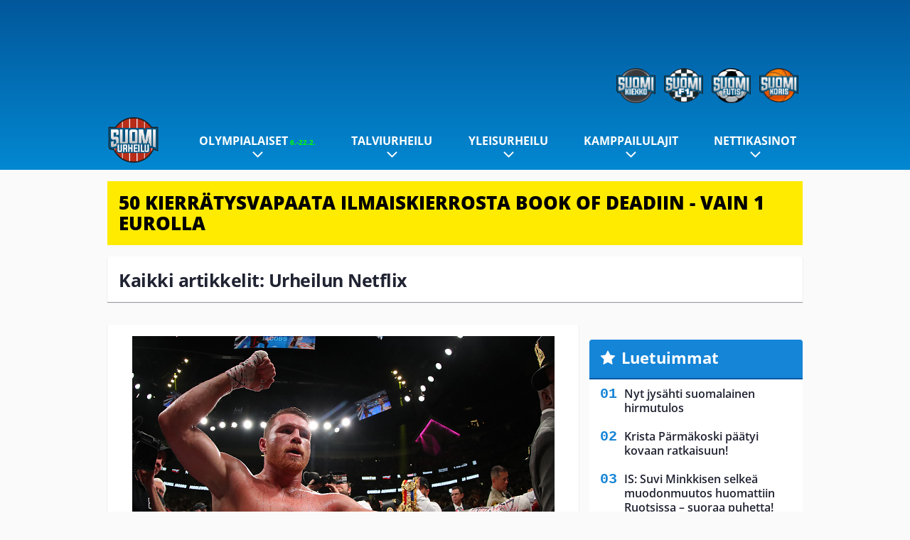

--- FILE ---
content_type: text/html; charset=UTF-8
request_url: https://www.suomiurheilu.com/tag/urheilun-netflix/
body_size: 9458
content:

<!doctype html>
<html lang="fi">
	<head>
		<!-- meta charset="UTF-8" //-->
		<meta http-equiv="Content-Type" content="text/html; charset=UTF-8" />
		<meta http-equiv="X-UA-Compatible" content="IE=edge">
		<meta name="viewport" content="width=device-width, initial-scale=1" />

		<meta name='robots' content='index, follow, max-image-preview:large, max-snippet:-1, max-video-preview:-1' />

	<!-- This site is optimized with the Yoast SEO plugin v23.5 - https://yoast.com/wordpress/plugins/seo/ -->
	<title>Urheilun Netflix Archives - SuomiUrheilu</title>
	<link rel="canonical" href="https://www.suomiurheilu.com/tag/urheilun-netflix/" />
	<meta property="og:locale" content="fi_FI" />
	<meta property="og:type" content="article" />
	<meta property="og:title" content="Urheilun Netflix Archives - SuomiUrheilu" />
	<meta property="og:url" content="https://www.suomiurheilu.com/tag/urheilun-netflix/" />
	<meta property="og:site_name" content="SuomiUrheilu" />
	<meta name="twitter:card" content="summary_large_image" />
	<script type="application/ld+json" class="yoast-schema-graph">{"@context":"https://schema.org","@graph":[{"@type":"CollectionPage","@id":"https://www.suomiurheilu.com/tag/urheilun-netflix/","url":"https://www.suomiurheilu.com/tag/urheilun-netflix/","name":"Urheilun Netflix Archives - SuomiUrheilu","isPartOf":{"@id":"https://www.suomiurheilu.com/#website"},"primaryImageOfPage":{"@id":"https://www.suomiurheilu.com/tag/urheilun-netflix/#primaryimage"},"image":{"@id":"https://www.suomiurheilu.com/tag/urheilun-netflix/#primaryimage"},"thumbnailUrl":"https://www.suomiurheilu.com/app/uploads/2019/05/getty_Caneloalvarez.jpg","breadcrumb":{"@id":"https://www.suomiurheilu.com/tag/urheilun-netflix/#breadcrumb"},"inLanguage":"fi"},{"@type":"ImageObject","inLanguage":"fi","@id":"https://www.suomiurheilu.com/tag/urheilun-netflix/#primaryimage","url":"https://www.suomiurheilu.com/app/uploads/2019/05/getty_Caneloalvarez.jpg","contentUrl":"https://www.suomiurheilu.com/app/uploads/2019/05/getty_Caneloalvarez.jpg","width":594,"height":396,"caption":"LAS VEGAS, NEVADA - MAY 04: Canelo Alvarez celebrates after his unanimous decision win over Daniel Jacobs in their middleweight unification fight at T-Mobile Arena on May 04, 2019 in Las Vegas, Nevada. (Photo by Al Bello/Getty Images)"},{"@type":"BreadcrumbList","@id":"https://www.suomiurheilu.com/tag/urheilun-netflix/#breadcrumb","itemListElement":[{"@type":"ListItem","position":1,"name":"Home","item":"https://www.suomiurheilu.com/"},{"@type":"ListItem","position":2,"name":"Urheilun Netflix"}]},{"@type":"WebSite","@id":"https://www.suomiurheilu.com/#website","url":"https://www.suomiurheilu.com/","name":"SuomiUrheilu","description":"Suomalaisen urheilun suurkuluttajan koti","potentialAction":[{"@type":"SearchAction","target":{"@type":"EntryPoint","urlTemplate":"https://www.suomiurheilu.com/?s={search_term_string}"},"query-input":{"@type":"PropertyValueSpecification","valueRequired":true,"valueName":"search_term_string"}}],"inLanguage":"fi"}]}</script>
	<!-- / Yoast SEO plugin. -->


<link rel="alternate" type="application/rss+xml" title="SuomiUrheilu &raquo; Urheilun Netflix avainsanan RSS-syöte" href="https://www.suomiurheilu.com/tag/urheilun-netflix/feed/" />
<link rel='stylesheet' id='wp-block-library-css' href='https://www.suomiurheilu.com/wp/wp-includes/css/dist/block-library/style.min.css?ver=9b456b21efac02cf425a684fa12a0fd9' type='text/css' media='all' />
<style id='classic-theme-styles-inline-css' type='text/css'>
/*! This file is auto-generated */
.wp-block-button__link{color:#fff;background-color:#32373c;border-radius:9999px;box-shadow:none;text-decoration:none;padding:calc(.667em + 2px) calc(1.333em + 2px);font-size:1.125em}.wp-block-file__button{background:#32373c;color:#fff;text-decoration:none}
</style>
<style id='global-styles-inline-css' type='text/css'>
:root{--wp--preset--aspect-ratio--square: 1;--wp--preset--aspect-ratio--4-3: 4/3;--wp--preset--aspect-ratio--3-4: 3/4;--wp--preset--aspect-ratio--3-2: 3/2;--wp--preset--aspect-ratio--2-3: 2/3;--wp--preset--aspect-ratio--16-9: 16/9;--wp--preset--aspect-ratio--9-16: 9/16;--wp--preset--color--black: #000000;--wp--preset--color--cyan-bluish-gray: #abb8c3;--wp--preset--color--white: #ffffff;--wp--preset--color--pale-pink: #f78da7;--wp--preset--color--vivid-red: #cf2e2e;--wp--preset--color--luminous-vivid-orange: #ff6900;--wp--preset--color--luminous-vivid-amber: #fcb900;--wp--preset--color--light-green-cyan: #7bdcb5;--wp--preset--color--vivid-green-cyan: #00d084;--wp--preset--color--pale-cyan-blue: #8ed1fc;--wp--preset--color--vivid-cyan-blue: #0693e3;--wp--preset--color--vivid-purple: #9b51e0;--wp--preset--gradient--vivid-cyan-blue-to-vivid-purple: linear-gradient(135deg,rgba(6,147,227,1) 0%,rgb(155,81,224) 100%);--wp--preset--gradient--light-green-cyan-to-vivid-green-cyan: linear-gradient(135deg,rgb(122,220,180) 0%,rgb(0,208,130) 100%);--wp--preset--gradient--luminous-vivid-amber-to-luminous-vivid-orange: linear-gradient(135deg,rgba(252,185,0,1) 0%,rgba(255,105,0,1) 100%);--wp--preset--gradient--luminous-vivid-orange-to-vivid-red: linear-gradient(135deg,rgba(255,105,0,1) 0%,rgb(207,46,46) 100%);--wp--preset--gradient--very-light-gray-to-cyan-bluish-gray: linear-gradient(135deg,rgb(238,238,238) 0%,rgb(169,184,195) 100%);--wp--preset--gradient--cool-to-warm-spectrum: linear-gradient(135deg,rgb(74,234,220) 0%,rgb(151,120,209) 20%,rgb(207,42,186) 40%,rgb(238,44,130) 60%,rgb(251,105,98) 80%,rgb(254,248,76) 100%);--wp--preset--gradient--blush-light-purple: linear-gradient(135deg,rgb(255,206,236) 0%,rgb(152,150,240) 100%);--wp--preset--gradient--blush-bordeaux: linear-gradient(135deg,rgb(254,205,165) 0%,rgb(254,45,45) 50%,rgb(107,0,62) 100%);--wp--preset--gradient--luminous-dusk: linear-gradient(135deg,rgb(255,203,112) 0%,rgb(199,81,192) 50%,rgb(65,88,208) 100%);--wp--preset--gradient--pale-ocean: linear-gradient(135deg,rgb(255,245,203) 0%,rgb(182,227,212) 50%,rgb(51,167,181) 100%);--wp--preset--gradient--electric-grass: linear-gradient(135deg,rgb(202,248,128) 0%,rgb(113,206,126) 100%);--wp--preset--gradient--midnight: linear-gradient(135deg,rgb(2,3,129) 0%,rgb(40,116,252) 100%);--wp--preset--font-size--small: 13px;--wp--preset--font-size--medium: 20px;--wp--preset--font-size--large: 36px;--wp--preset--font-size--x-large: 42px;--wp--preset--spacing--20: 0.44rem;--wp--preset--spacing--30: 0.67rem;--wp--preset--spacing--40: 1rem;--wp--preset--spacing--50: 1.5rem;--wp--preset--spacing--60: 2.25rem;--wp--preset--spacing--70: 3.38rem;--wp--preset--spacing--80: 5.06rem;--wp--preset--shadow--natural: 6px 6px 9px rgba(0, 0, 0, 0.2);--wp--preset--shadow--deep: 12px 12px 50px rgba(0, 0, 0, 0.4);--wp--preset--shadow--sharp: 6px 6px 0px rgba(0, 0, 0, 0.2);--wp--preset--shadow--outlined: 6px 6px 0px -3px rgba(255, 255, 255, 1), 6px 6px rgba(0, 0, 0, 1);--wp--preset--shadow--crisp: 6px 6px 0px rgba(0, 0, 0, 1);}:where(.is-layout-flex){gap: 0.5em;}:where(.is-layout-grid){gap: 0.5em;}body .is-layout-flex{display: flex;}.is-layout-flex{flex-wrap: wrap;align-items: center;}.is-layout-flex > :is(*, div){margin: 0;}body .is-layout-grid{display: grid;}.is-layout-grid > :is(*, div){margin: 0;}:where(.wp-block-columns.is-layout-flex){gap: 2em;}:where(.wp-block-columns.is-layout-grid){gap: 2em;}:where(.wp-block-post-template.is-layout-flex){gap: 1.25em;}:where(.wp-block-post-template.is-layout-grid){gap: 1.25em;}.has-black-color{color: var(--wp--preset--color--black) !important;}.has-cyan-bluish-gray-color{color: var(--wp--preset--color--cyan-bluish-gray) !important;}.has-white-color{color: var(--wp--preset--color--white) !important;}.has-pale-pink-color{color: var(--wp--preset--color--pale-pink) !important;}.has-vivid-red-color{color: var(--wp--preset--color--vivid-red) !important;}.has-luminous-vivid-orange-color{color: var(--wp--preset--color--luminous-vivid-orange) !important;}.has-luminous-vivid-amber-color{color: var(--wp--preset--color--luminous-vivid-amber) !important;}.has-light-green-cyan-color{color: var(--wp--preset--color--light-green-cyan) !important;}.has-vivid-green-cyan-color{color: var(--wp--preset--color--vivid-green-cyan) !important;}.has-pale-cyan-blue-color{color: var(--wp--preset--color--pale-cyan-blue) !important;}.has-vivid-cyan-blue-color{color: var(--wp--preset--color--vivid-cyan-blue) !important;}.has-vivid-purple-color{color: var(--wp--preset--color--vivid-purple) !important;}.has-black-background-color{background-color: var(--wp--preset--color--black) !important;}.has-cyan-bluish-gray-background-color{background-color: var(--wp--preset--color--cyan-bluish-gray) !important;}.has-white-background-color{background-color: var(--wp--preset--color--white) !important;}.has-pale-pink-background-color{background-color: var(--wp--preset--color--pale-pink) !important;}.has-vivid-red-background-color{background-color: var(--wp--preset--color--vivid-red) !important;}.has-luminous-vivid-orange-background-color{background-color: var(--wp--preset--color--luminous-vivid-orange) !important;}.has-luminous-vivid-amber-background-color{background-color: var(--wp--preset--color--luminous-vivid-amber) !important;}.has-light-green-cyan-background-color{background-color: var(--wp--preset--color--light-green-cyan) !important;}.has-vivid-green-cyan-background-color{background-color: var(--wp--preset--color--vivid-green-cyan) !important;}.has-pale-cyan-blue-background-color{background-color: var(--wp--preset--color--pale-cyan-blue) !important;}.has-vivid-cyan-blue-background-color{background-color: var(--wp--preset--color--vivid-cyan-blue) !important;}.has-vivid-purple-background-color{background-color: var(--wp--preset--color--vivid-purple) !important;}.has-black-border-color{border-color: var(--wp--preset--color--black) !important;}.has-cyan-bluish-gray-border-color{border-color: var(--wp--preset--color--cyan-bluish-gray) !important;}.has-white-border-color{border-color: var(--wp--preset--color--white) !important;}.has-pale-pink-border-color{border-color: var(--wp--preset--color--pale-pink) !important;}.has-vivid-red-border-color{border-color: var(--wp--preset--color--vivid-red) !important;}.has-luminous-vivid-orange-border-color{border-color: var(--wp--preset--color--luminous-vivid-orange) !important;}.has-luminous-vivid-amber-border-color{border-color: var(--wp--preset--color--luminous-vivid-amber) !important;}.has-light-green-cyan-border-color{border-color: var(--wp--preset--color--light-green-cyan) !important;}.has-vivid-green-cyan-border-color{border-color: var(--wp--preset--color--vivid-green-cyan) !important;}.has-pale-cyan-blue-border-color{border-color: var(--wp--preset--color--pale-cyan-blue) !important;}.has-vivid-cyan-blue-border-color{border-color: var(--wp--preset--color--vivid-cyan-blue) !important;}.has-vivid-purple-border-color{border-color: var(--wp--preset--color--vivid-purple) !important;}.has-vivid-cyan-blue-to-vivid-purple-gradient-background{background: var(--wp--preset--gradient--vivid-cyan-blue-to-vivid-purple) !important;}.has-light-green-cyan-to-vivid-green-cyan-gradient-background{background: var(--wp--preset--gradient--light-green-cyan-to-vivid-green-cyan) !important;}.has-luminous-vivid-amber-to-luminous-vivid-orange-gradient-background{background: var(--wp--preset--gradient--luminous-vivid-amber-to-luminous-vivid-orange) !important;}.has-luminous-vivid-orange-to-vivid-red-gradient-background{background: var(--wp--preset--gradient--luminous-vivid-orange-to-vivid-red) !important;}.has-very-light-gray-to-cyan-bluish-gray-gradient-background{background: var(--wp--preset--gradient--very-light-gray-to-cyan-bluish-gray) !important;}.has-cool-to-warm-spectrum-gradient-background{background: var(--wp--preset--gradient--cool-to-warm-spectrum) !important;}.has-blush-light-purple-gradient-background{background: var(--wp--preset--gradient--blush-light-purple) !important;}.has-blush-bordeaux-gradient-background{background: var(--wp--preset--gradient--blush-bordeaux) !important;}.has-luminous-dusk-gradient-background{background: var(--wp--preset--gradient--luminous-dusk) !important;}.has-pale-ocean-gradient-background{background: var(--wp--preset--gradient--pale-ocean) !important;}.has-electric-grass-gradient-background{background: var(--wp--preset--gradient--electric-grass) !important;}.has-midnight-gradient-background{background: var(--wp--preset--gradient--midnight) !important;}.has-small-font-size{font-size: var(--wp--preset--font-size--small) !important;}.has-medium-font-size{font-size: var(--wp--preset--font-size--medium) !important;}.has-large-font-size{font-size: var(--wp--preset--font-size--large) !important;}.has-x-large-font-size{font-size: var(--wp--preset--font-size--x-large) !important;}
:where(.wp-block-post-template.is-layout-flex){gap: 1.25em;}:where(.wp-block-post-template.is-layout-grid){gap: 1.25em;}
:where(.wp-block-columns.is-layout-flex){gap: 2em;}:where(.wp-block-columns.is-layout-grid){gap: 2em;}
:root :where(.wp-block-pullquote){font-size: 1.5em;line-height: 1.6;}
</style>
<link rel='stylesheet' id='auth0-widget-css' href='https://www.suomiurheilu.com/app/plugins/auth0/assets/css/main.css?ver=4.6.2' type='text/css' media='all' />
<link rel='stylesheet' id='pnfp_ads_styles-css' href='https://www.suomiurheilu.com/app/plugins/fp_ads/css/fads.min.css?ver=0.1.4' type='text/css' media='all' />
<link rel='stylesheet' id='toplytics-css' href='https://www.suomiurheilu.com/app/plugins/toplytics/components/../resources/frontend/css/toplytics-public.css?ver=4.1' type='text/css' media='all' />
<link rel='stylesheet' id='block-breaking-news-css' href='https://www.suomiurheilu.com/app/themes/media-theme/assets/css/block-breaking-news.css?ver=0.62' type='text/css' media='all' />
<link rel='stylesheet' id='block-post-list-css-css' href='https://www.suomiurheilu.com/app/themes/media-theme/assets/css/block-post-list.css?ver=0.62' type='text/css' media='all' />
<link rel='stylesheet' id='block-headline-css-css' href='https://www.suomiurheilu.com/app/themes/media-theme/assets/css/block-headline.css?ver=0.62' type='text/css' media='all' />
<link rel='stylesheet' id='block-breaking-news-css-css' href='https://www.suomiurheilu.com/app/themes/media-theme/assets/css/block-breaking-news.css?ver=0.62' type='text/css' media='all' />
<link rel='stylesheet' id='mt-style-css' href='https://www.suomiurheilu.com/app/themes/media-theme/assets/css/style.css?ver=0.62' type='text/css' media='all' />
<script type="text/javascript" src="https://www.suomiurheilu.com/wp/wp-includes/js/jquery/jquery.min.js?ver=3.7.1" id="jquery-core-js"></script>
<script type="text/javascript" src="https://www.suomiurheilu.com/app/plugins/fp_ads/js/fads.min.js?ver=0.1.4" id="pnfp_ads_script-js"></script>
<script type="text/javascript" src="https://www.suomiurheilu.com/app/themes/media-theme/assets/js/ad-loader.js?ver=0.62" id="mt-ad-loader-js"></script>

	<!-- Google tag (gtag.js) - (PCT) V4 Analytics -->
	<script async src="https://www.googletagmanager.com/gtag/js?id=G-6MCVNP7PDK"></script>
	<script>
		window.dataLayer = window.dataLayer || [];
		function gtag(){dataLayer.push(arguments);}
		gtag('js', new Date());

		gtag('config', 'G-6MCVNP7PDK');
	</script>
<meta name="theme-color" content="#06aeef" /><link rel="icon" type="image/png" href="https://www.suomiurheilu.com/app/themes/media-theme-suomiurheilu/assets/img/favicons/favicon-128x128.png" sizes="128x128"><link rel="icon" type="image/png" href="https://www.suomiurheilu.com/app/themes/media-theme-suomiurheilu/assets/img/favicons/favicon-32x32.png" sizes="32x32"><link rel="icon" type="image/x-icon" href="https://www.suomiurheilu.com/app/themes/media-theme-suomiurheilu/assets/img/favicons/favicon.ico"><meta property="fb:app_id" content="1388013244821922" /><link rel="manifest" href="/manifest.json">				<link rel="preload" href="https://www.suomiurheilu.com/app/themes/media-theme-suomiurheilu/assets/fonts/open-sans-v34-latin-ext_latin-500.woff2" as="font" type="font/woff2" crossorigin>
							<link rel="preload" href="https://www.suomiurheilu.com/app/themes/media-theme-suomiurheilu/assets/fonts/open-sans-v34-latin-ext_latin-600.woff2" as="font" type="font/woff2" crossorigin>
							<link rel="preload" href="https://www.suomiurheilu.com/app/themes/media-theme-suomiurheilu/assets/fonts/open-sans-v34-latin-ext_latin-700.woff2" as="font" type="font/woff2" crossorigin>
							<link rel="preload" href="https://www.suomiurheilu.com/app/themes/media-theme-suomiurheilu/assets/fonts/open-sans-v34-latin-ext_latin-800.woff2" as="font" type="font/woff2" crossorigin>
							<link rel="preload" href="https://www.suomiurheilu.com/app/themes/media-theme-suomiurheilu/assets/fonts/open-sans-v34-latin-ext_latin-regular.woff2" as="font" type="font/woff2" crossorigin>
						<!-- InMobi Choice. Consent Manager Tag v3.0 (for TCF 2.2) -->
			<script type="text/javascript" async=true>
			(function() {
			var host = window.location.hostname;
			var element = document.createElement('script');
			var firstScript = document.getElementsByTagName('script')[0];
			var url = 'https://cmp.inmobi.com'
				.concat('/choice/', 'xYfHFX9BdTC6G', '/', host, '/choice.js?tag_version=V3');
			var uspTries = 0;
			var uspTriesLimit = 3;
			element.async = true;
			element.type = 'text/javascript';
			element.src = url;

			firstScript.parentNode.insertBefore(element, firstScript);

			function makeStub() {
				var TCF_LOCATOR_NAME = '__tcfapiLocator';
				var queue = [];
				var win = window;
				var cmpFrame;

				function addFrame() {
				var doc = win.document;
				var otherCMP = !!(win.frames[TCF_LOCATOR_NAME]);

				if (!otherCMP) {
					if (doc.body) {
					var iframe = doc.createElement('iframe');

					iframe.style.cssText = 'display:none';
					iframe.name = TCF_LOCATOR_NAME;
					doc.body.appendChild(iframe);
					} else {
					setTimeout(addFrame, 5);
					}
				}
				return !otherCMP;
				}

				function tcfAPIHandler() {
				var gdprApplies;
				var args = arguments;

				if (!args.length) {
					return queue;
				} else if (args[0] === 'setGdprApplies') {
					if (
					args.length > 3 &&
					args[2] === 2 &&
					typeof args[3] === 'boolean'
					) {
					gdprApplies = args[3];
					if (typeof args[2] === 'function') {
						args[2]('set', true);
					}
					}
				} else if (args[0] === 'ping') {
					var retr = {
					gdprApplies: gdprApplies,
					cmpLoaded: false,
					cmpStatus: 'stub'
					};

					if (typeof args[2] === 'function') {
					args[2](retr);
					}
				} else {
					if(args[0] === 'init' && typeof args[3] === 'object') {
					args[3] = Object.assign(args[3], { tag_version: 'V3' });
					}
					queue.push(args);
				}
				}

				function postMessageEventHandler(event) {
				var msgIsString = typeof event.data === 'string';
				var json = {};

				try {
					if (msgIsString) {
					json = JSON.parse(event.data);
					} else {
					json = event.data;
					}
				} catch (ignore) {}

				var payload = json.__tcfapiCall;

				if (payload) {
					window.__tcfapi(
					payload.command,
					payload.version,
					function(retValue, success) {
						var returnMsg = {
						__tcfapiReturn: {
							returnValue: retValue,
							success: success,
							callId: payload.callId
						}
						};
						if (msgIsString) {
						returnMsg = JSON.stringify(returnMsg);
						}
						if (event && event.source && event.source.postMessage) {
						event.source.postMessage(returnMsg, '*');
						}
					},
					payload.parameter
					);
				}
				}

				while (win) {
				try {
					if (win.frames[TCF_LOCATOR_NAME]) {
					cmpFrame = win;
					break;
					}
				} catch (ignore) {}

				if (win === window.top) {
					break;
				}
				win = win.parent;
				}
				if (!cmpFrame) {
				addFrame();
				win.__tcfapi = tcfAPIHandler;
				win.addEventListener('message', postMessageEventHandler, false);
				}
			};

			makeStub();

			var uspStubFunction = function() {
				var arg = arguments;
				if (typeof window.__uspapi !== uspStubFunction) {
				setTimeout(function() {
					if (typeof window.__uspapi !== 'undefined') {
					window.__uspapi.apply(window.__uspapi, arg);
					}
				}, 500);
				}
			};

			var checkIfUspIsReady = function() {
				uspTries++;
				if (window.__uspapi === uspStubFunction && uspTries < uspTriesLimit) {
				console.warn('USP is not accessible');
				} else {
				clearInterval(uspInterval);
				}
			};

			if (typeof window.__uspapi === 'undefined') {
				window.__uspapi = uspStubFunction;
				var uspInterval = setInterval(checkIfUspIsReady, 6000);
			}
			})();
			</script>
			<!-- End InMobi Choice. Consent Manager Tag v3.0 (for TCF 2.2) -->
		
		
						<!-- Matomo Tag Manager -->
<script>
  var _mtm = window._mtm = window._mtm || [];
  _mtm.push({'mtm.startTime': (new Date().getTime()), 'event': 'mtm.Start'});
  var d=document, g=d.createElement('script'), s=d.getElementsByTagName('script')[0];
  g.async=true; g.src='https://zpbb0ejs.suomiurheilu.com/js/container_zpBb0EjS.js';
  s.parentNode.insertBefore(g,s);
</script>
<!-- End Matomo Tag Manager -->
			</head>
	<body class="" data-template="base.twig">
			<!-- Global site tag (gtag.js) - Google Analytics V4 -->
	<script async src="https://www.googletagmanager.com/gtag/js?id=G-TMFYCVV0QW"></script>
	<script>
		window.dataLayer = window.dataLayer || [];
		function gtag() { dataLayer.push(arguments); }
		gtag( 'js', new Date() );
		gtag( 'config', 'G-TMFYCVV0QW', {
				} );
	</script>

				<header class="clearfix">
    		
	<div class="ads-desktop items-center p-t-40 p-b-40">
		<div class="adform" data-desktop-id="1295274"></div>
<div data-ad-unit-id="125463"></div>
	</div>
		
	<div class="ads-mobile items-center p-b-20" style="min-height: 300px;">
		<div class="adform" data-mobile-id="1295275"></div>
<div data-ad-unit-id="125465"></div>
	</div>
    
    <div class="navbar">
        <div class="grid">
            <div class="container">
                <div class="subsite-links">
                    <ul>
                        <li><a target="_blank" href="https://www.suomikiekko.com" rel="noopener"><img src="https://www.suomiurheilu.com/app/themes/media-theme-suomiurheilu/assets/img/logos/suomikiekko.svg"></a></li>
                        <li><a target="_blank" href="https://www.suomif1.com" rel="noopener"><img src="https://www.suomiurheilu.com/app/themes/media-theme-suomiurheilu/assets/img/logos/suomif1.svg"></a></li>
                        <li><a target="_blank" href="https://www.suomifutis.com/" rel="noopener"><img src="https://www.suomiurheilu.com/app/themes/media-theme-suomiurheilu/assets/img/logos/suomifutis.svg"></a></li>
                        <li><a target="_blank" href="https://www.suomikoris.com" rel="noopener"><img src="https://www.suomiurheilu.com/app/themes/media-theme-suomiurheilu/assets/img/logos/suomikoris.svg"></a></li>
                    </ul>
                </div>
                <nav class="navigation">
                    <div class="mobile-logo">
                                                    <div class="h1">
                                <a href="https://www.suomiurheilu.com/">
                                    <img src="https://www.suomiurheilu.com/app/themes/media-theme-suomiurheilu/assets/img/logo.svg" alt="SuomiUrheilu" title="SuomiUrheilu" />
                                </a>
                            </div>
                                            </div>
	                    	                	<ul class="nav m-nav">
		<li class="nav-item track-event" data-placement="mobile-menu" data-title="Etusivu" data-position="1">
			<a href="/">
				<i class="icon icon-home" aria-hidden="true"></i>
				<span>Etusivu</span>
			</a>
		</li>
					<li class="nav-item track-event" data-placement="mobile-menu" data-title="Uusimmat" data-position="2">
				<a href="https://www.suomiurheilu.com/luetuimmat/" target="">
					<i class="icon icon-star-o" aria-hidden="true"></i>
					<span>Luetuimmat</span>
				</a>
			</li>
							<li class="nav-item track-event" data-placement="mobile-menu" data-title="Uusimmat" data-position="3">
				<a href="https://www.suomiurheilu.com/uusimmat/" target="">
					<i class="icon icon-clock-o" aria-hidden="true"></i>
					<span>Uusimmat</span>
				</a>
			</li>
								<li class="nav-item">
			<a class="main-nav-toggle-mobile" href="#">
				<i class="icon icon-bars" aria-hidden="true"></i>
				<span>Valikko</span>
			</a>
		</li>
			</ul>

	<ul class="nav d-nav">
		<li class="logo">
							<div class="h1">
					<a href="https://www.suomiurheilu.com/">
						<img src="https://www.suomiurheilu.com/app/themes/media-theme-suomiurheilu/assets/img/logo.svg" alt="SuomiUrheilu" title="SuomiUrheilu" />
					</a>
				</div>
					</li>
		<li class="dummy-element"></li>
		<li class="drawer-element"><div></div></li>
			<li class="nav-item  menu-item-has-children">
			<a class="nav-link" target="" href="https://www.suomiurheilu.com/talviolympialaiset-2026/">Olympialaiset<span style="color:lime;font-size:10px;line-height: normal"><i class="fa fa-play-circle" style="margin-right:0" aria-hidden="true"></i> 6.-22.2.</span></a>
							<span class="dropdown-toggle">
					<i class="icon icon-chevron-down" aria-hidden="true"></i>
				</span>
				<ul class="dropdown-menu">

											<li class="dropdown-item">
						<a target="" href="https://www.suomiurheilu.com/talviolympialaiset-2026/#lajit">Lajit</a>
												</li>
											<li class="dropdown-item">
						<a target="" href="https://www.suomiurheilu.com/talviolympialaiset-2026-ohjelma-suomalaiset/">Ohjelma & aikataulu</a>
												</li>
											<li class="dropdown-item">
						<a target="" href="https://www.suomiurheilu.com/talviolympialaiset-2026/#joukkue">Suomen joukkue</a>
												</li>
											<li class="dropdown-item">
						<a target="" href="https://www.suomiurheilu.com/talviolympialaiset-2026/#tv">Televisiointi</a>
												</li>
					
				</ul>
					</li>
			<li class="nav-item  menu-item-has-children">
			<a class="nav-link" target="" href="https://www.suomiurheilu.com/category/talviurheilu/">Talviurheilu</a>
							<span class="dropdown-toggle">
					<i class="icon icon-chevron-down" aria-hidden="true"></i>
				</span>
				<ul class="dropdown-menu">

											<li class="dropdown-item menu-item-has-children">
						<a target="" href="https://www.suomiurheilu.com/category/talviurheilu/maastohiihto/">Maastohiihto<i class="icon icon-chevron-right" aria-hidden="true"></i></a>
						
							    <ul class="sub-childs">
            <li class="dropdown-item menu-item-has-children">
        <a target="" href="https://www.suomiurheilu.com/hiihdon-maailmancup/">Hiihdon maailmancup 2025-26 <i class="icon icon-chevron-right" aria-hidden="true"></i></a>
                            <ul class="sub-childs">
            <li class="dropdown-item">
        <a target="" href="https://www.suomiurheilu.com/oberhofin-maailmancup-2026/">Oberhofin maailmancup 2026 </a>
                </li>
            <li class="dropdown-item">
        <a target="" href="https://www.suomiurheilu.com/gomsin-maailmancup-2026/">Gomsin maailmancup </a>
                </li>
        </ul>
                </li>
            <li class="dropdown-item menu-item-has-children">
        <a target="" href="https://www.suomiurheilu.com/hiihdon-suomen-cup/">Hiihdon Suomen Cup 2025-26 <i class="icon icon-chevron-right" aria-hidden="true"></i></a>
                            <ul class="sub-childs">
            <li class="dropdown-item">
        <a target="" href="https://www.suomiurheilu.com/hiihdon-suomen-cup-2026-tampere/">Tampereen Suomen Cup </a>
                </li>
        </ul>
                </li>
        </ul>

												</li>
											<li class="dropdown-item">
						<a target="" href="https://www.suomiurheilu.com/category/talviurheilu/makihyppy/">Mäkihyppy</a>
												</li>
											<li class="dropdown-item">
						<a target="" href="https://www.suomiurheilu.com/category/talviurheilu/alppihiihto/">Alppihiihto</a>
												</li>
											<li class="dropdown-item">
						<a target="" href="https://www.suomiurheilu.com/category/talviurheilu/ampumahiihto/">Ampumahiihto</a>
												</li>
											<li class="dropdown-item">
						<a target="" href="https://www.suomiurheilu.com/category/talviurheilu/lumilautailu/">Lumilautailu</a>
												</li>
											<li class="dropdown-item">
						<a target="" href="https://www.suomiurheilu.com/category/talviurheilu/taitoluistelu/">Taitoluistelu</a>
												</li>
											<li class="dropdown-item">
						<a target="" href="https://www.suomiurheilu.com/category/talviurheilu/yhdistetty/">Yhdistetty</a>
												</li>
					
				</ul>
					</li>
			<li class="nav-item  menu-item-has-children">
			<a class="nav-link" target="" href="https://www.suomiurheilu.com/category/yleisurheilu/">Yleisurheilu</a>
							<span class="dropdown-toggle">
					<i class="icon icon-chevron-down" aria-hidden="true"></i>
				</span>
				<ul class="dropdown-menu">

											<li class="dropdown-item">
						<a target="" href="https://www.suomiurheilu.com/yleisurheilun-mm-hallit-2026/">MM-hallit 2026</a>
												</li>
											<li class="dropdown-item">
						<a target="" href="https://www.suomiurheilu.com/yleisurheilun-em-kisat-2026/">EM-kisat 2026</a>
												</li>
											<li class="dropdown-item">
						<a target="" href="https://www.suomiurheilu.com/category/yleisurheilu/heittolajit/">Heittolajit</a>
												</li>
											<li class="dropdown-item">
						<a target="" href="https://www.suomiurheilu.com/category/yleisurheilu/pikajuoksut/">Pikajuoksut</a>
												</li>
											<li class="dropdown-item">
						<a target="" href="https://www.suomiurheilu.com/category/yleisurheilu/aitajuoksut/">Aitajuoksut</a>
												</li>
											<li class="dropdown-item">
						<a target="" href="https://www.suomiurheilu.com/category/yleisurheilu/keskipitkan-matkan-juoksut/">Keskipitkän matkan juoksut</a>
												</li>
											<li class="dropdown-item">
						<a target="" href="https://www.suomiurheilu.com/category/yleisurheilu/hyppylajit/">Hyppylajit</a>
												</li>
											<li class="dropdown-item">
						<a target="" href="https://www.suomiurheilu.com/category/yleisurheilu/estejuoksut/">Estejuoksut</a>
												</li>
											<li class="dropdown-item">
						<a target="" href="https://www.suomiurheilu.com/category/yleisurheilu/viestijuoksut/">Viestijuoksut</a>
												</li>
											<li class="dropdown-item">
						<a target="" href="https://www.suomiurheilu.com/category/yleisurheilu/kavelyt/">Kävelyt</a>
												</li>
											<li class="dropdown-item">
						<a target="" href="https://www.suomiurheilu.com/category/yleisurheilu/ottelut/">Ottelut</a>
												</li>
					
				</ul>
					</li>
			<li class="nav-item  menu-item-has-children">
			<a class="nav-link" target="" href="https://www.suomiurheilu.com/category/kamppailulajit/">Kamppailulajit</a>
							<span class="dropdown-toggle">
					<i class="icon icon-chevron-down" aria-hidden="true"></i>
				</span>
				<ul class="dropdown-menu">

											<li class="dropdown-item">
						<a target="" href="https://www.suomiurheilu.com/ice-cage-6/">Ice Cage 6</a>
												</li>
					
				</ul>
					</li>
			<li class="nav-item  menu-item-has-children">
			<a class="nav-link" target="" href="https://www.suomifutis.com/nettikasinot/">Nettikasinot</a>
							<span class="dropdown-toggle">
					<i class="icon icon-chevron-down" aria-hidden="true"></i>
				</span>
				<ul class="dropdown-menu">

											<li class="dropdown-item">
						<a target="_blank" href="https://www.uhmapelaajat.com">Pitkävetovihjeet</a>
												</li>
					
				</ul>
					</li>
		</ul>
	                                </nav>
            </div>
        </div>
    </div>
</header>
		<main id="main" class="site-main">
							
				
										<div class="grid p-b-16">
					<div class="container top-content">
						<div class="breaking-news m-b-16">
    <div class="item track-event track-impressions" data-placement="breaking-news" data-title="50 KIERRÄTYSVAPAATA ILMAISKIERROSTA BOOK OF DEADIIN - VAIN 1 EUROLLA">
        <div class="title">
            <a href="https://record.tuohiaffiliates.com/_iPf0f63L7Qf6PBA04iUMN2Nd7ZgqdRLk/27/" title="50 KIERRÄTYSVAPAATA ILMAISKIERROSTA BOOK OF DEADIIN - VAIN 1 EUROLLA">50 KIERRÄTYSVAPAATA ILMAISKIERROSTA BOOK OF DEADIIN - VAIN 1 EUROLLA</a>
        </div>
    </div>
</div>												            <div class="block-box clearfix term-header">
            <h1>Kaikki artikkelit: Urheilun Netflix</h1>
                    </div>
            					</div>
				</div>
										
	<div class="ads-desktop items-center">
		<div data-ad-unit-id="125464"></div>
	</div>
				
	<div class="ads-mobile items-center" style="min-height: 300px;">
		<div data-ad-unit-id="311278"></div>
	</div>
						<div class="grid p-t-16 p-b-16">
				<div class="page-content">
					                        

									<div class="post-list post-list-type-2" data-id="post-list-2100408916">
							<div class="block-box news-post m-b-15">
				<div class="image">
	<a href="https://www.suomiurheilu.com/2020/03/upea-uutinen-urheilun-netflix-laajenee-hurjasti-ja-saapuu-myos-suomeen-yli-200-maata-paasee-katsomaan-maailman-merkittavimpia-urheilutapahtumia/" title="Upea uutinen! ”Urheilun Netflix” laajenee hurjasti ja saapuu myös Suomeen &#8211; Yli 200 maata pääsee katsomaan maailman merkittävimpiä urheilutapahtumia">
					<img class="lazyload" src="https://www.suomiurheilu.com/app/themes/media-theme/assets/img/lazy-placeholder.png"
				data-src="https://www.suomiurheilu.com/app/uploads/2019/05/getty_Caneloalvarez.jpg" width="594" height="396"data-srcset="https://www.suomiurheilu.com/app/uploads/2019/05/getty_Caneloalvarez.jpg 594w, https://www.suomiurheilu.com/app/uploads/2019/05/getty_Caneloalvarez-188x125.jpg 188w, "
				sizes="(max-width: 979px) 316px, (min-width: 980px) 632px" alt="Canelo Alvarez v Daniel Jacobs" title="Upea uutinen! ”Urheilun Netflix” laajenee hurjasti ja saapuu myös Suomeen &#8211; Yli 200 maata pääsee katsomaan maailman merkittävimpiä urheilutapahtumia" />
			</a>
</div>				<div class="description">
					<div class="title">
						
						<a href="https://www.suomiurheilu.com/2020/03/upea-uutinen-urheilun-netflix-laajenee-hurjasti-ja-saapuu-myos-suomeen-yli-200-maata-paasee-katsomaan-maailman-merkittavimpia-urheilutapahtumia/" title="Upea uutinen! ”Urheilun Netflix” laajenee hurjasti ja saapuu myös Suomeen &#8211; Yli 200 maata pääsee katsomaan maailman merkittävimpiä urheilutapahtumia">Upea uutinen! ”Urheilun Netflix” laajenee hurjasti ja saapuu myös Suomeen &#8211; Yli 200 maata pääsee katsomaan maailman merkittävimpiä urheilutapahtumia</a>
					</div>
					<div class="meta m-t-4">
						
			<a class="author" href="https://www.suomiurheilu.com/author/timo-harvey/">Timo</a> |
							<time class="publish" datetime="2020-03-09T18:25:18+02:00">
							<span class="date">09.03.2020</span> <span class="time">18:25</span>						</time>
					</div>
				</div>
			</div>
				</div>	
            				</div>
				


	<style type="text/css" scoped>
				@media(max-width: 979px) {
			.page-sidebar .block .posts ol li:nth-child(n+11) { display: none; }
		}
		
				@media(min-width: 980px) {
			.page-sidebar .block .posts ol li:nth-child(n+6) { display: none; }
			/* The "mobile list" is showed under each post even on desktop */
			.most-read-block .posts ol li:nth-child(n+11) { display: none; }
		}
			</style>
<div class="page-sidebar">
	<div class="theiaStickySidebar">			
	
	

					<div class="block most-read-block">
			<div class="title">
				<i class="icon icon-star" aria-hidden="true"></i><a href="/luetuimmat/" target="_self">Luetuimmat</a>
			</div>
			<div class="posts">
									
													<ol>
												<li><a href="https://www.suomiurheilu.com/2026/01/nyt-jysahti-suomalainen-hirmutulos/" title="Nyt jysähti suomalainen hirmutulos">Nyt jysähti suomalainen hirmutulos</a></li>
												<li><a href="https://www.suomiurheilu.com/2026/01/krista-parmakoski-paatyi-kovaan-ratkaisuun/" title="Krista Pärmäkoski päätyi kovaan ratkaisuun!">Krista Pärmäkoski päätyi kovaan ratkaisuun!</a></li>
												<li><a href="https://www.suomiurheilu.com/2026/01/is-suvi-minkkisen-selkea-muodonmuutos-huomattiin-ruotsissa-suoraa-puhetta/" title="IS: Suvi Minkkisen selkeä muodonmuutos huomattiin Ruotsissa &#8211; suoraa puhetta!">IS: Suvi Minkkisen selkeä muodonmuutos huomattiin Ruotsissa &#8211; suoraa puhetta!</a></li>
												<li><a href="https://www.suomiurheilu.com/2026/01/yllatysuutinen-torkeasta-rikoksesta-tuomittu-suomalainen-sai-kutsun-maailmancupiin/" title="Yllätysuutinen: Törkeästä rikoksesta tuomittu suomalainen sai kutsun maailmancupiin">Yllätysuutinen: Törkeästä rikoksesta tuomittu suomalainen sai kutsun maailmancupiin</a></li>
												<li><a href="https://www.suomiurheilu.com/2026/01/lindsey-vonn-yllatti-julkaisi-alastonkuvan/" title="Lindsey Vonn yllätti &#8211; julkaisi alastonkuvan!">Lindsey Vonn yllätti &#8211; julkaisi alastonkuvan!</a></li>
												<li><a href="https://www.suomiurheilu.com/2026/01/il-jari-saarion-kalsareista-tehdaan-taulu-kuvottava-yksityiskohta/" title="IL: Jari Saarion kalsareista tehdään taulu &#8211; kuvottava yksityiskohta">IL: Jari Saarion kalsareista tehdään taulu &#8211; kuvottava yksityiskohta</a></li>
												<li><a href="https://www.suomiurheilu.com/2026/01/norjan-hiihdossa-kuohuu-shokkivalinta-olympialaisiin-se-on-brutaalia/" title="Norjan hiihdossa kuohuu: shokkivalinta olympialaisiin &#8211; &#8221;Se on brutaalia&#8221;">Norjan hiihdossa kuohuu: shokkivalinta olympialaisiin &#8211; &#8221;Se on brutaalia&#8221;</a></li>
												<li><a href="https://www.suomiurheilu.com/2026/01/palkintopallihiihtaja-jatettiin-tylysti-ulos-olympialaisista-olen-sanaton/" title="Palkintopallihiihtäjä jätettiin tylysti ulos olympialaisista: &#8221;Olen sanaton&#8221;">Palkintopallihiihtäjä jätettiin tylysti ulos olympialaisista: &#8221;Olen sanaton&#8221;</a></li>
												<li><a href="https://www.suomiurheilu.com/2026/01/asiantuntijalta-tyly-nakemys-ristomatti-hakolasta-ei-ole-nayttoja/" title="Asiantuntijalta tyly näkemys Ristomatti Hakolasta: &#8221;Ei ole näyttöjä&#8221;">Asiantuntijalta tyly näkemys Ristomatti Hakolasta: &#8221;Ei ole näyttöjä&#8221;</a></li>
												<li><a href="https://www.suomiurheilu.com/2026/01/wilma-murto-yllatysuutinen/" title="Wilma Murto: yllätysuutinen!">Wilma Murto: yllätysuutinen!</a></li>
											</ol>
							</div>
		</div>

					
	<div class="block items-center ads-desktop">
		<div data-ad-unit-id="344375"></div>
	</div>
		
		<div class="block latest">
			<div class="title">
				<i class="icon icon-clock-o" aria-hidden="true"></i><a href="/uusimmat/" target="_self">Uusimmat</a>
			</div>
			<div class="posts">
									
											<ol>
																	<li>
															<a href="https://www.suomiurheilu.com/2020/03/upea-uutinen-urheilun-netflix-laajenee-hurjasti-ja-saapuu-myos-suomeen-yli-200-maata-paasee-katsomaan-maailman-merkittavimpia-urheilutapahtumia/" title="Upea uutinen! ”Urheilun Netflix” laajenee hurjasti ja saapuu myös Suomeen &#8211; Yli 200 maata pääsee katsomaan maailman merkittävimpiä urheilutapahtumia">Upea uutinen! ”Urheilun Netflix” laajenee hurjasti ja saapuu myös Suomeen &#8211; Yli 200 maata pääsee katsomaan maailman merkittävimpiä urheilutapahtumia</a>
													</li>
									</ol>
						</div>
		</div>

					
	<div class="block items-center ads-desktop">
		<div data-ad-unit-id="344376"></div>
	</div>
				</div></div>			</div>
		</main>
		<footer id="footer">
		<div class="footer-bottom">
		<div class="grid">
						<div class="container">
				&copy; 2026 - SuomiUrheilu. Kaikki oikeudet pidätetään.
				 <a class="btn btn-secondary" href="/cdn-cgi/l/email-protection#8df9e2e4e0e4f9f8fecdfef8e2e0e4f8ffe5e8e4e1f8a3eee2e0"><span class="__cf_email__" data-cfemail="ff8b909692968b8a8cbf8c8a9092968a8d979a96938ad19c9092">[email&#160;protected]</span></a>			</div>
		</div>
	</div>
</footer>
				
<div class="pwa-prompt is-closed">
    <div class="close"></div>
    <div class="heading">Asenna appi</div>
    <div class="content">
        <img class="pwa-icon" src="https://www.suomiurheilu.com/app/themes/media-theme-suomiurheilu/assets/img/pwa/192x192.png" width="192" height="192">
        <div class="text">
            <h2>SuomiUrheilu</h2>
            <p>Suomalaisen urheilun suurkuluttajan koti</p>
        </div>
    </div>
    <button class="btn btn-primary install-btn">Asenna appi</button>
</div>
		
		<section class="pnfpad_popup popup_full popup_hide"> <section class="popup_container"><div class="popup_content">&nbsp;</div></section></section><section class="pnfpad_floater afloater_container afloater_full floater_hide"></section>	<script data-cfasync="false" src="/cdn-cgi/scripts/5c5dd728/cloudflare-static/email-decode.min.js"></script><script async='async' src='https://macro.adnami.io/macro/spec/adsm.macro.8c34bb73-fc0a-415c-aa44-fb3bdec52e08.js'></script>
	<script>var adsmtag = adsmtag || {};adsmtag.cmd = adsmtag.cmd || [];</script>
<script type="text/javascript" id="pct-frontend-script-js-extra">
/* <![CDATA[ */
var pct = {"ga4_code":"G-6MCVNP7PDK"};
/* ]]> */
</script>
<script type="text/javascript" src="https://www.suomiurheilu.com/app/plugins/cta_tracking/js/frontend.js?ver=0.1.3" id="pct-frontend-script-js"></script>
<script type="text/javascript" id="register-podium-service-worker-js-extra">
/* <![CDATA[ */
var pwaData = {"url":"https:\/\/www.suomiurheilu.com","scope":"\/"};
/* ]]> */
</script>
<script type="text/javascript" src="https://www.suomiurheilu.com/app/themes/media-theme/assets/js/pwa/register-sw.js" id="register-podium-service-worker-js"></script>
<script type="text/javascript" src="https://www.suomiurheilu.com/app/themes/media-theme/assets/js/pwa/pwa-prompt.js" id="pwa-propmt-js"></script>
<script type="text/javascript" src="https://www.suomiurheilu.com/app/themes/media-theme/assets/js/theia-sticky-sidebar.js?ver=0.62" id="sidebar-scroll-js"></script>
<script type="text/javascript" src="https://www.suomiurheilu.com/app/themes/media-theme/assets/js/lozad.min.js?ver=1.9.0" id="lozad-js"></script>
<script type="text/javascript" src="https://www.suomiurheilu.com/app/themes/media-theme/assets/js/passiveevents.js" id="default-passive-events-js" async></script>
<script type="text/javascript" src="https://www.suomiurheilu.com/app/themes/media-theme/assets/js/frontend-footer.js?ver=0.62" id="mt-js-footer-js" async></script>

						<script async src="https://s1.adform.net/banners/scripts/adx.js"></script>

<script async src="https://usus-cdn.relevant-digital.com/static/tags/66c49938fddaca0487c81d59.js"></script>


<script>

function loadAds(params) {
      window.relevantDigital = window.relevantDigital || {};
      relevantDigital.cmd = relevantDigital.cmd || [];
      relevantDigital.cmd.push(function() {
            relevantDigital.loadPrebid({
                  configId: "66cf13b327377ead0adf2f61",
                  noGpt: true,
                  manageAdserver: true,
            });
      });
}

loadAds();

</script>

			</body>
</html>